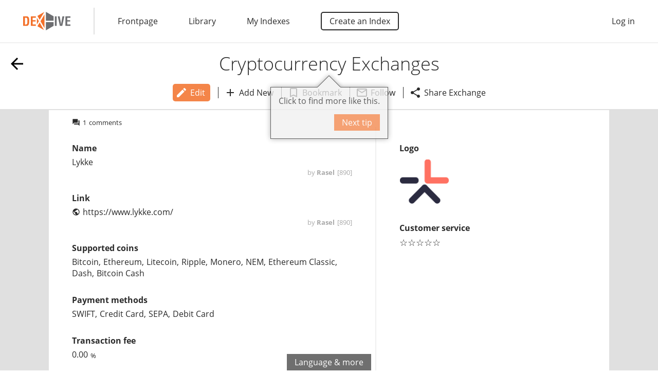

--- FILE ---
content_type: text/html; charset=utf-8
request_url: https://www.dexhive.com/Cryptocurrency-Exchanges/e/2555
body_size: 2588
content:
<!DOCTYPE html><html ng-app="dexHive" ng-controller="ThemeCtrl as theme" on-resize="theme.setScreen(type)"><head><meta content="wss://www.dexhive.com/cable" name="action-cable-url" /><meta content="text/html; charset=UTF-8" http-equiv="Content-Type" /><meta content="width=device-width, initial-scale=1" name="viewport" /><meta content="#F37029" name="theme-color" /><title ng-attr-translate="{{theme.titleReady ? &#39;theme.&#39; + theme.scope.translateNamespace + (theme.title.id || &#39;.title&#39;) : undefined}}" translate-language="{{theme.scope.translateLanguage}}" translate-values="theme.title.values">Cryptocurrency Exchanges: Lykke</title><meta content="Want to buy/sell cryptocurrency? This list is for you." name="description" ng-attr-content="{{theme.descriptionReady ? ((&#39;theme.&#39; + theme.scope.translateNamespace + (theme.description.id || &#39;.description&#39;)) | translate:theme.description.values:undefined:theme.scope.translateLanguage | summary:1) : undefined}}" /><meta content="index" name="robots" ng-attr-content="{{theme.noindex ? &#39;noindex&#39; : &#39;index&#39;}}" /><meta content="website" property="og:type" /><meta content="dexHive" property="og:site_name" /><meta content="https://www.dexhive.com/Cryptocurrency-Exchanges/e/2555" ng-attr-content="{{theme.absPath}}" property="og:url" /><meta content="Cryptocurrency Exchanges: Lykke" property="og:title" translate="" translate-attr-content="{{theme.scope ? &#39;theme.&#39; + theme.scope.translateNamespace + (theme.title.id || &#39;.title&#39;) : undefined}}" translate-language="{{theme.scope.translateLanguage}}" translate-values="theme.title.values" /><meta content="Want to buy/sell cryptocurrency? This list is for you." ng-attr-content="{{theme.scope ? ((&#39;theme.&#39; + theme.scope.translateNamespace + (theme.description.id || &#39;.description&#39;)) | translate:theme.description.values:undefined:theme.scope.translateLanguage | summary:1) : undefined}}" property="og:description" /><meta content="420286558314835" property="fb:app_id" /><meta content="https://usercontent.dexhive.com/image_values/783d7237-66be-4998-b986-a170a9148a3f/image.jpg" ng-attr-content="{{(theme.imageable.image_url | protocolessUrl) || &#39;https://assets.dexhive.com/assets/application/cover-aabeaa0421ce29f1d3e6ef56d012626c19d0df6a3673309a5bf2cea870d70bd4.jpg&#39;}}" property="og:image" /><meta content="98" ng-attr-content="{{theme.imageable.image_url ? theme.imageable.image_width : 1200}}" property="og:image:width" /><meta content="98" ng-attr-content="{{theme.imageable.image_url ? theme.imageable.image_height : 400}}" property="og:image:height" /><meta content="summary_large_image" name="twitter:card" /><meta content="@dexHive" name="twitter:site" /><link href="https://assets.dexhive.com/assets/favicon/apple-touch-icon-62f2ab8bbe42c36f65a765282ac0317deb971889491e7acaa1b4d344dfa38084.png" rel="apple-touch-icon" sizes="180x180" /><link href="https://assets.dexhive.com/assets/favicon/favicon-32x32-0188eda1d0e1b082178728621e506786565d153998aea45b8c667968f2c0d139.png" rel="icon" sizes="32x32" type="image/png" /><link href="https://assets.dexhive.com/assets/favicon/favicon-16x16-9623e9d8fd7075d1ce48e870d6fd8c7607cc76f56acea7de1a91214587ffc7c6.png" rel="icon" sizes="16x16" type="image/png" /><link href="https://assets.dexhive.com/assets/favicon/manifest-7db2dbfce4caa0b6d56b68ad9ee70398b217c90f10ca64d5ab1782c5a76ddad8.json" rel="manifest" /><link color="#5bbad5" href="https://assets.dexhive.com/assets/favicon/safari-pinned-tab-46568d469c815131404bed5fba413e1e28441d7051f5822d01b4ae8cc8983e95.svg" rel="mask-icon" /><link href="https://assets.dexhive.com/assets/favicon/favicon-79c83c1252ba915d3c4acccab045bbc225bb00d750e550d9f0e5c296aedbbcaf.ico" rel="shortcut icon" /><meta content="https://assets.dexhive.com/assets/favicon/browserconfig-a8db183cb17327b556b1016f149b409455d6d039d4141adb78f8cf5b4aa3ffb1.xml" name="msapplication-config" /><!-- Matomo -->
<script>
	window._paq = window._paq || [];
	_paq.push(["setDoNotTrack", true]);
	_paq.push(["disableCookies"]);
	_paq.push(['enableLinkTracking']);
	_paq.push(['enableHeartBeatTimer', 10]);
	_paq.push(['setTrackerUrl', '//analytics.dexhive.com/matomo.php']);
	_paq.push(['setSiteId', '3']);

	(() => {
		var d=document, g=d.createElement('script'), s=d.getElementsByTagName('script')[0];
		g.async=true; g.src='//analytics.dexhive.com/matomo.js'; s.parentNode.insertBefore(g,s);
	})();
</script>
	<!-- End Matomo Code -->
<script src="//maps.google.com/maps/api/js?libraries=places&amp;key=AIzaSyBBv8qXWvLKgx3mAZU4s1-QQUZe7DbPBnk" defer="defer"></script><script src="https://www.google.com/recaptcha/api.js" defer="defer"></script><script src="//static.addtoany.com/menu/page.js" defer="defer"></script><script src="https://assets.dexhive.com/assets/application-4b5ef3eadab017cd18e33f420705d4e0d1b90b44d7d938fda729978c46008402.js" defer="defer"></script><meta name="csrf-param" content="authenticity_token" />
<meta name="csrf-token" content="DyjUXVybSxTMq+FXbjg8uDWBSJUmCmoQrILs1Vqhok3QYOFOuTt8sXbf6+sBi0rE0rmBxqBmnVFCQbBGW3ydKw==" /></head><body locale="{{theme.locale}}"><noscript>Sorry, you must enable JavaScript for this website to work.</noscript><style>#body-loading{position:fixed;z-index:5;top:0;bottom:0;left:0;right:0;background-color:#F37029;direction:ltr;overflow:hidden}#body-loading>*{position:absolute;top:50%;left:50%;transform:translate(-50%, -50%)}#body-loading.embedded>*{top:256px}</style><div class="animate-fade-slow" id="body-loading" ng-controller="LoadingCtrl as loading" ng-show="!loading.hide" style="display: none"><div><style>
  .spinner {
    width: 80px;
    height: 80px;
    margin: 200px auto;
    background-color: #F0F0F0;

    border-radius: 100%;
    -webkit-animation: sk-scaleout 1.0s infinite ease-in-out;
    animation: sk-scaleout 1.0s infinite ease-in-out;
  }

  @-webkit-keyframes sk-scaleout {
    0% { -webkit-transform: scale(0) }
    100% {
      -webkit-transform: scale(1.0);
      opacity: 0;
    }
  }

  @keyframes sk-scaleout {
    0% {
      -webkit-transform: scale(0);
      transform: scale(0);
    } 100% {
      -webkit-transform: scale(1.0);
      transform: scale(1.0);
      opacity: 0;
    }
  }
</style>

<div class="spinner"></div>
</div></div><script>(function() {
  var element, embedded;

  element = document.getElementById('body-loading');

  element.style = '';

  embedded = (function() {
    try {
      return window.self !== window.top;
    } catch (error) {
      return true;
    }
  })();

  if (embedded) {
    element.className += " embedded";
  }

}).call(this);
</script><link rel="stylesheet" media="all" href="https://assets.dexhive.com/assets/application-ae942d0c05dc7b79cc6d341083cbe3caefceb0cc549799f7629e8b57f37ef711.css" /><div class="vertical below" id="body" ng-class="{ window: !embedded, noscroll: theme.unscrollable }"><div class="vertical above-2" ng-include="&#39;application/_menu.html&#39;"></div><div class="vertical above-1" ng-include="&#39;application/_requests.html&#39;"></div><div autoscroll="" class="vertical grow" ng-view=""></div><div class="vertical" ng-class="{ &#39;footer footer-ignored&#39;: theme.footer.hide }" ng-include="&#39;application/_footer.html&#39;"></div><div class="vertical above-5" ng-include="&#39;application/_notifications.html&#39;"></div></div></body></html>

--- FILE ---
content_type: image/svg+xml
request_url: https://assets.dexhive.com/assets/application/logo/color-83edde766f00343a23c3adc8efe081192636f143df44b334b702a7b5ecb2fac3.svg
body_size: 516
content:
<svg xmlns="http://www.w3.org/2000/svg" height="36" width="92.126" viewBox="0 0 92.126001 36.000144">
    <style>
        .st0{fill:#f37029}.st1{fill:#6d6e71}
    </style>
    <path d="M0 27.317V8.729h7.236c.86 0 2.533.361 3.573 2.125.814 1.312.995 3.347.995 6.422 0 3.664 0 7.915-2.85 9.588-.768.453-1.718.498-2.577.498H0zm4.975-2.714c3.12 0 3.301-1.628 3.301-7.01 0-4.387-.452-6.106-2.532-6.106H3.482v13.161h1.493z" class="st0" fill="#f37029"/>
    <path d="M14.925 27.317V8.729h9.769v2.713h-6.287v4.704h5.79v2.713h-5.79v5.744h6.287v2.714h-9.77z" class="st0" fill="#f37029"/>
    <path d="M61.824 27.317V8.729h3.483v18.588h-3.483z" class="st1" fill="#6d6e71"/>
    <path d="M76.568 8.729h3.709l-4.025 18.588h-4.659L67.478 8.729h3.708l2.171 11.94c.181 1.04.317 2.125.407 3.165.045.498.136.995.136 1.538h.045c0-.543.09-1.04.136-1.538.09-1.085.226-2.125.407-3.166l2.08-11.94z" class="st1" fill="#6d6e71"/>
    <path d="M82.357 27.317V8.729h9.769v2.713H85.84v4.704h5.789v2.713h-5.79v5.744h6.287v2.714h-9.769z" class="st1" fill="#6d6e71"/>
    <path transform="matrix(.45226 0 0 .45226 -88.553 -172.04)" class="st1" fill="#6d6e71" d="M293.8 424.8V460l33-19.1v-16.1z"/>
    <path transform="matrix(.45226 0 0 .45226 -88.553 -172.04)" class="st0" fill="#f37029" d="M285.6 458.7L267 426.4l-9.6 16z"/>
    <path transform="matrix(.45226 0 0 .45226 -88.553 -172.04)" class="st0" fill="#f37029" d="M257.4 397.9l9.6 16.6 20.2-33.8z"/>
    <path transform="matrix(.45226 0 0 .45226 -88.553 -172.04)" class="st0" fill="#f37029" d="M254.8 435.1l8.7-14.6-8.7-15.1z"/>
    <path transform="matrix(.45226 0 0 .45226 -88.553 -172.04)" class="st1" fill="#6d6e71" d="M293.8 418.8h33v-19.4l-33-19z"/>
    <path transform="matrix(.45226 0 0 .45226 -88.553 -172.04)" class="st0" fill="#f37029" d="M287.8 391.4l-17.3 29.1 17.3 30z"/>
</svg>
